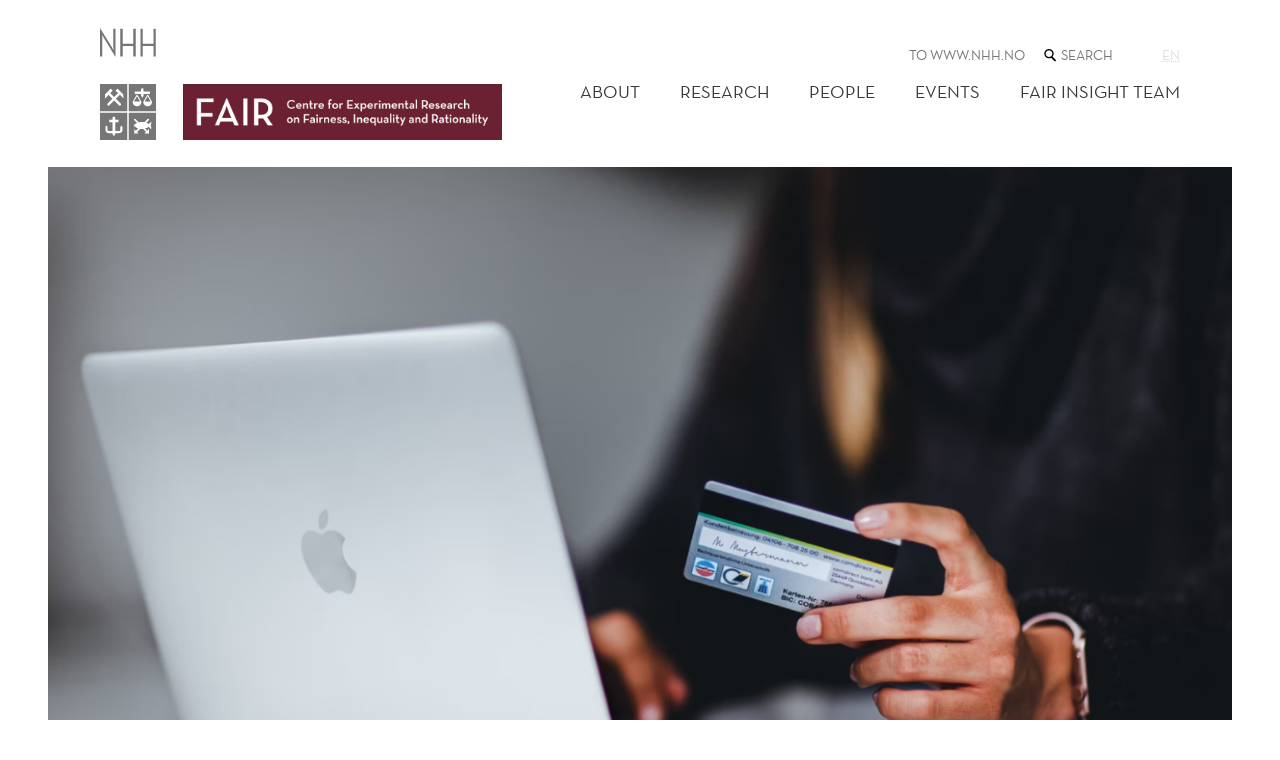

--- FILE ---
content_type: text/html; charset=utf-8
request_url: https://www.nhh.no/en/research-centres/fair/news/2021/new-article-in-sage-journals/
body_size: 10376
content:
<!doctype html>
<html lang="en" class="no-js">
<head>
    <meta charset="utf-8" />
    <title>New article in SAGE Journals | NHH</title>
    
<script id="CookieConsent" src="https://policy.app.cookieinformation.com/uc.js" data-culture="EN" type="text/javascript"></script>

<script>
    (function(w,d,s,l,i){w[l]=w[l]||[];w[l].push({'gtm.start':
            new Date().getTime(),event:'gtm.js'});var f=d.getElementsByTagName(s)[0],
            j=d.createElement(s),dl=l!='dataLayer'?'&l='+l:'';j.async=true;j.src=
            '//www.googletagmanager.com/gtm.js?id='+i+dl;f.parentNode.insertBefore(j,f);
    })(window,document,'script','dataLayer','GTM-KSQKQV');
</script>

<meta content="https://www.nhh.no/contentassets/95a1c92262684f04a05967ca244efa40/credit-card.png" property="og:image" />
<meta content="Samuel D. Hirshman and Abigail B. Sussman have published a new article in Journal of Marketing: “Minimum Payments Alter Debt Repayment Strat" name="twitter:description" />
<meta content="Samuel D. Hirshman and Abigail B. Sussman have published a new article in Journal of Marketing: “Minimum Payments Alter Debt Repayment Strategies across Multiple Cards”." name="description" />
<meta content="1131395" name="pageid" />

<meta property="og:title" content="New article in SAGE Journals" />
<meta property="og:description" content="Samuel D. Hirshman and Abigail B. Sussman have published a new article in Journal of Marketing: “Minimum Payments Alter Debt Repayment Strategies across Multiple Cards”. " />
<meta property="og:type" content="website" />  
<meta property="og:url" content="https://www.nhh.no/en/research-centres/fair/news/2021/new-article-in-sage-journals/" />
<meta property="og:site_name" content="NHH" />
<meta property="og:locale" content="en_US" />
<meta name="twitter:card" content="summary" />




<script>(function (H) { H.className = H.className.replace(/\bno-js\b/, 'js') })(document.documentElement)</script>

<link rel="stylesheet" media="screen" href="/bundles/css/global?v=wcEJDaWkNPbs1YyBTgnHMCKAPW1nmx_WePKA6--6Uao1" />

<link rel="stylesheet" media="print" href="/bundles/css/print?v=gh6tpMvObMUZa4dDkgM-w8ynJ4xsmbKU10T6M4LN4pQ1" />

<meta name="viewport" content="width=device-width,initial-scale=1" />


<script src="https://ajax.aspnetcdn.com/ajax/jQuery/jquery-3.6.0.min.js" integrity="sha384-vtXRMe3mGCbOeY7l30aIg8H9p3GdeSe4IFlP6G8JMa7o7lXvnz3GFKzPxzJdPfGK" crossorigin="anonymous"> </script>

<script> window.jQuery || document.write('<script src="/Scripts/jquery/3.6.0.min.js"><\/script>') </script>

<link rel="apple-touch-icon" href="/apple-touch-icon.png">
    
    

    
    
</head>
<body class="articleWithImagePage ChoiceLab">
    ﻿<noscript><iframe src="//www.googletagmanager.com/ns.html?id=GTM-KSQKQV" height="0" width="0" style="display:none;visibility:hidden"></iframe></noscript>
    <h1 class="visuallyHidden hide-for-print">
        New article in SAGE Journals
    </h1>
    

<header class="subsiteHeader mb">
    <div class="wideBoundary pageHeader">
        <button class="navigationTrigger _jsNavigationTrigger" aria-haspopup="true" aria-controls="mainMenuContainer">
    <span role="heading" aria-level="1" class="triggerTitle">
        Menu
    </span>
    <svg width="20px" height="20px" class="burger" viewBox="0 0 20 20" version="1.1" xmlns="http://www.w3.org/2000/svg" xmlns:xlink="http://www.w3.org/1999/xlink">
        <g fill="#414042" stroke="none" stroke-width="1" fill-rule="evenodd">
            <rect class="burgerTop" x="0" y="0.5" width="20" height="3"></rect>
            <rect class="burgerMiddle" x="0" y="8.5" width="20" height="3"></rect>
            <rect class="burgerBottom" x="0" y="16.5" width="20" height="3"></rect>
        </g>
    </svg>
</button>

        <div class="pageBoundary">
            <div class="navigationTop logo">
                <div class="subsiteLogoContainer">
                            <a href="/en/">
                                <svg viewBox="0 0 167 334" width="56px" height="112px" version="1.1" xmlns="http://www.w3.org/2000/svg" xmlns:xlink="http://www.w3.org/1999/xlink">
                                    <title>NHH</title>
                                    <g class="fill" stroke="none">
                                        <g class="logoName">
                                            <path d="M6.801,84.79 C6.801,84.977 6.648,85.13 6.459,85.13 L0.342,85.13 C0.152,85.13 0,84.977 0,84.79 L0,0.99 L0.59,0.99 L33.682,54.348 C35.934,58.184 40.15,65.953 40.15,65.953 C40.15,65.901 39.691,56.016 39.691,52.275 L39.695,2.36 C39.695,2.175 39.848,2.02 40.037,2.02 L46.156,2.02 C46.342,2.02 46.494,2.175 46.494,2.36 L46.494,86.159 L45.904,86.159 L12.813,31.642 C10.566,27.81 6.346,20.043 6.346,20.043 C6.346,20.092 6.807,29.977 6.807,33.721 L6.801,84.79"></path>
                                            <path d="M99.443,53.628 L99.426,84.79 C99.426,84.977 99.578,85.13 99.768,85.13 L106.164,85.13 C106.35,85.13 106.504,84.977 106.504,84.79 L106.504,2.36 C106.504,2.175 106.35,2.02 106.164,2.02 L99.768,2.02 C99.578,2.02 99.426,2.175 99.426,2.36 L99.443,47.339 L67.715,47.339 L67.73,2.36 C67.73,2.175 67.58,2.02 67.391,2.02 L60.992,2.02 C60.805,2.02 60.652,2.175 60.652,2.36 L60.652,84.79 C60.652,84.977 60.805,85.13 60.992,85.13 L67.391,85.13 C67.58,85.13 67.73,84.977 67.73,84.79 L67.715,53.628 L99.443,53.628"></path>
                                            <path d="M159.447,53.628 L159.436,84.79 C159.436,84.977 159.586,85.13 159.773,85.13 L166.172,85.13 C166.359,85.13 166.51,84.977 166.51,84.79 L166.51,2.36 C166.51,2.175 166.359,2.02 166.172,2.02 L159.773,2.02 C159.586,2.02 159.436,2.175 159.436,2.36 L159.447,47.341 L127.723,47.341 L127.736,2.36 C127.736,2.175 127.586,2.02 127.398,2.02 L121,2.02 C120.814,2.02 120.662,2.175 120.662,2.36 L120.662,84.79 C120.662,84.977 120.814,85.13 121,85.13 L127.398,85.13 C127.586,85.13 127.736,84.977 127.736,84.79 L127.723,53.628 L159.447,53.628"></path>
                                        </g>
                                        <g transform="translate(0, 167)">
                                            <path d="M61.813,58.313 C63.264,59.76 63.264,62.098 61.813,63.547 C60.354,64.99 58.016,64.99 56.568,63.547 L42.301,49.307 L28.053,63.547 C26.604,64.99 24.25,64.99 22.809,63.547 C21.361,62.098 21.361,59.76 22.809,58.313 L37.057,44.06 L25.547,32.559 L14.852,43.406 L14.928,31.034 L31.209,14.765 C31.209,14.765 32.197,13.577 33.152,14.553 C34.104,15.531 36.754,18.124 37.428,18.809 C38.207,19.609 37.584,20.385 37.584,20.385 L30.758,27.299 L42.301,38.829 L54.059,27.089 L47.164,20.465 C47.164,20.465 46.428,19.609 47.279,18.719 L51.326,14.692 C52.436,13.562 53.377,14.735 53.377,14.735 L69.687,31.034 L69.74,42.195 L59.402,32.232 L47.557,44.06 L61.813,58.313 L61.813,58.313 Z M0.002,81.224 L81.129,81.224 L81.129,0.097 L0.002,0.097 L0.002,81.224 Z"></path>
                                        </g>
                                        <g transform="translate(0, 252)">
                                            <path d="M67.094,52.23 C67.094,56.83 62.848,61.743 56.506,61.743 L45.232,61.743 L45.232,63.861 C45.127,66.359 43.695,68.373 41.41,70.038 C39.148,68.373 37.688,66.359 37.576,63.861 L37.576,61.743 L26.648,61.743 C20.32,61.743 16.072,56.83 16.072,52.23 L16.072,44.445 C16.072,41.45 19.283,39.185 19.283,39.185 C19.283,39.185 22.484,41.605 22.484,44.445 L22.484,52.23 C22.484,53.323 23.922,55.336 26.648,55.336 L37.576,55.336 C37.584,48.086 37.584,37.537 37.584,29.195 L28.666,29.195 C27.961,29.195 27.375,28.61 27.375,27.902 L27.375,22.901 C27.375,22.179 27.961,21.602 28.666,21.602 L37.584,21.602 L37.584,16.037 C37.584,13.93 39.281,12.202 41.41,12.202 C43.516,12.202 45.223,13.84 45.223,15.947 L45.223,21.602 L53.98,21.602 C54.703,21.602 55.275,22.179 55.275,22.901 L55.275,27.902 C55.275,28.61 54.703,29.195 53.98,29.195 L45.223,29.195 L45.232,55.336 L56.506,55.336 C59.244,55.336 60.68,53.323 60.68,52.23 L60.68,44.445 C60.68,41.222 63.885,39.185 63.885,39.185 C63.885,39.185 67.094,41.372 67.094,44.445 L67.094,52.23 L67.094,52.23 Z M0,81.998 L81.129,81.998 L81.129,0.875 L0,0.875 L0,81.998 Z"></path>
                                        </g>
                                        <g transform="translate(85, 252)">
                                            <path d="M67.496,49.639 L60,42.854 C57.408,44.877 53.984,46.848 49.523,48.029 L55.904,54.405 L60.865,49.459 L60.865,62.818 L47.477,62.818 L52.436,57.869 L43.568,49.006 C43.053,49.041 42.52,49.054 41.988,49.078 C41.416,49.111 40.861,49.165 40.291,49.165 C39.154,49.165 38.064,49.095 36.973,48.99 C36.23,48.934 35.535,48.871 34.842,48.791 L25.752,57.877 L30.715,62.831 L17.326,62.831 L17.326,49.463 L22.279,54.415 L29.047,47.651 C23.936,46.115 20.051,43.282 14.855,38.721 C18.381,35.038 21.947,32.603 25.545,31.02 L15.963,21.448 L19.436,17.977 L30.729,29.266 C33.375,28.64 36.016,28.369 38.646,28.32 C39.188,28.283 39.727,28.269 40.291,28.269 C42.822,28.269 45.299,28.533 47.695,29.027 L58.75,17.984 L62.225,21.448 L53.066,30.595 C53.236,30.652 53.393,30.781 53.525,30.957 C56.176,32.082 58.311,33.346 60.133,34.361 L67.414,27.779 C69.416,33.212 65.67,38.839 65.67,38.839 C65.67,38.839 69.82,42.777 67.496,49.639 L67.496,49.639 Z M0.781,82 L81.904,82 L81.904,0.876 L0.781,0.876 L0.781,82 Z"></path>
                                        </g>
                                        <g transform="translate(85, 167)">
                                            <path d="M57.168,66.626 C49.959,66.626 44.088,60.765 44.088,53.555 L44.285,52.794 L55.82,32.534 L58.512,32.534 L70.057,52.794 L70.256,53.555 C70.256,60.765 64.377,66.626 57.168,66.626 L57.168,66.626 Z M37.594,34.033 C37.594,33.997 37.594,32.059 37.605,29.471 L19.863,29.471 C19.158,29.471 18.598,28.9 18.598,28.212 L18.598,23.446 C18.598,22.753 19.158,22.181 19.863,22.181 L37.605,22.181 C37.605,18.842 37.615,16.099 37.615,16.099 C37.615,14.108 39.227,12.496 41.209,12.496 C43.203,12.496 44.809,14.108 44.809,16.099 L44.809,22.181 L62.623,22.181 C63.314,22.181 63.881,22.753 63.881,23.446 L63.881,28.212 C63.881,28.9 63.314,29.471 62.623,29.471 L44.809,29.471 L44.809,34.125 C44.785,36.545 41.193,40.314 41.193,40.314 C41.193,40.314 37.594,36.498 37.594,34.033 L37.594,34.033 Z M25.381,66.626 C18.174,66.626 12.301,60.765 12.301,53.555 L12.506,52.794 L24.031,32.534 L26.73,32.534 L38.264,52.794 L38.471,53.555 C38.471,60.765 32.596,66.626 25.381,66.626 L25.381,66.626 Z M0.781,81.223 L81.906,81.223 L81.906,0.096 L0.781,0.096 L0.781,81.223 Z M48.297,52.009 L66.041,52.009 C63.797,48.092 58.789,39.275 57.17,36.421 C55.539,39.275 50.535,48.092 48.297,52.009 Z M16.508,52.009 L34.256,52.009 C32.025,48.092 27.012,39.275 25.381,36.421 C23.766,39.275 18.746,48.092 16.508,52.009 Z"></path>
                                        </g>
                                    </g>
                                </svg>
                            </a>

                </div>

                <nav class="menu subsiteMenu _jsMenuContainer hide " id="mainMenuContainer">
                    <h2 class="hiddenTxt">Main menu</h2>
                    
<ul class="parentMenu utilities">
    <li class="menuItem">
        <a class="" href="/en/">To www.nhh.no</a>
    </li>
    <li class="menuItem quickSearchTop">
        <form class="lineInput" action="/en/search/">
            <label for="QuickSearchTop">
                <span class="hiddenTxt">
                    Search the web site
                </span>
                
<svg class="icon" viewBox="0 0 48 48" width="16px" height="16px">
    <path d="M21,34 C28.7319865,34 35,27.7319865 35,20 C35,12.2680135 28.7319865,6 21,6 C13.2680135,6 7,12.2680135 7,20 C7,27.7319865 13.2680135,34 21,34 L21,34 Z M21,30 C15.4771525,30 11,25.5228475 11,20 C11,14.4771525 15.4771525,10 21,10 C26.5228475,10 31,14.4771525 31,20 C31,25.5228475 26.5228475,30 21,30 Z M27.732233,32.267767 L37.732233,42.267767 C38.7085438,43.2440777 40.2914562,43.2440777 41.267767,42.267767 C42.2440777,41.2914562 42.2440777,39.7085438 41.267767,38.732233 L31.267767,28.732233 C30.2914562,27.7559223 28.7085438,27.7559223 27.732233,28.732233 C26.7559223,29.7085438 26.7559223,31.2914562 27.732233,32.267767 Z"></path>
</svg>

            </label>
            <input id="QuickSearchTop" name="q" type="search" placeholder="Search" class="quickSearchText showHideButtonAfter _jsShowHideButtonAfter" />
            <button class="buttonBlue buttonSmall buttonHidden _jsHiddenButton" type="submit">Search</button>
        </form>
    </li>

    <li class="menuItem language">
        

    <a href="/en/research-centres/fair/news/2021/new-article-in-sage-journals/"
       class="currentLanguage"
       aria-disabled="true"
       >
        <abbr title="English">en</abbr>
    </a>


    </li>
</ul>



                    <ul class="mainMenu">
                            <li class="menuItem">
        <a href="/en/research-centres/fair/about/" class="">About</a>
    </li>
    <li class="menuItem">
        <a href="/en/research-centres/fair/research/" class="">Research</a>
    </li>
    <li class="menuItem">
        <a href="/en/research-centres/fair/people/" class="">People</a>
    </li>
    <li class="menuItem">
        <a href="/en/research-centres/fair/events/" class="">Events</a>
    </li>
    <li class="menuItem">
        <a href="/en/research-centres/fair/fair-insight-team/" class="">FAIR Insight Team</a>
    </li>

                    </ul>
                </nav>

                <div class="pageHeader mobilelogo">

                    <div class="subsiteNavigationTop">
                            <a href="/en/research-centres/fair/">
                                


<img src="/contentassets/d87d7a2613bc41d7a7e7e4358b4c578d/fair-lang-01.png?mode=Pad&amp;anchor=Middlecenter&amp;scale=Down&amp;factor=2&amp;quality=90" alt="" />
                            </a>
                    </div>
                </div>
            </div>

        </div>
    </div>
    
</header>


    




<main id="mainContent" class="wideBoundary">
    
        <div class="articleHeader">
            
            

<figure itemscope itemtype="http://schema.org/ImageObject">
    <img alt="Photo by: Pickawood on Unsplash" src="/contentassets/95a1c92262684f04a05967ca244efa40/credit-card.png?factor=2&amp;quality=90" />
</figure>
            <div class="pageBoundary">
                <div class="break-flex">
                    
<div class="meta article">
    
    <p class="published mediumText">15 November 2021 13:42</p>


    <ul class="meta metaList smallText">
    </ul>
</div>


                    <div class=" mb article-intro">
                        <h1 class="heading withoutCaption">
New article in SAGE Journals</h1>
<p class="abstract">Samuel D. Hirshman and Abigail B. Sussman have published a new article in  Journal of Marketing: “Minimum Payments Alter Debt Repayment Strategies across Multiple Cards”.</p>                    </div>
                </div>
            </div>
        </div>



<div class="boxGreyXXLight">
    <div class="editor articleEditor middle fit">
                




<p>US Households currently hold $770 billion in credit card debt, often managing repayments across multiple accounts. The researchers investigate how minimum payments (i.e., the requirement to allocate at least some money to each account with a balance) alter consumers&rsquo; allocation strategies across multiple accounts. Across four experiments, they find that minimum payment requirements cause consumers to increase dispersion (i.e., spread their repayments more evenly) across accounts. They term this change in strategy the dispersion effect of minimum payments and provide evidence that it can be costly for consumers. They find that the effect is partially driven by the tendency for consumers to interpret minimum payment requirements as recommendations to pay more than the minimum amount.</p>
<p>While the presence of the minimum payment requirement is unlikely to change, they propose that marketers and policymakers can influence the effects of minimum payments on dispersion by altering the way that information is displayed to consumers. Specifically, they investigate five distinct information displays and find that choice of display can either exaggerate or minimize dispersion and corresponding costs. They discuss implications for consumers, policy makers, and firms, with a particular focus on ways to improve consumer financial well-being.</p>
<p>&nbsp;</p>
<p><strong>About the author: </strong></p>
<p>Samuel David Hirshman is an associate professor (tenure track) at the Norwegian School of Economics and affiliate at FAIR-the Choice Lab. He received his PhD in Behavioral Science from the University of Chicago Booth School of Business and did a post-doc at the CU-Boulder Leeds School of Business. He primarily study topics in behavioral economics, and his research examines ownership, financial decision making, learning, and core behavioral economics models like Prospect Theory.</p>
<p>&nbsp;</p>
<p><a class="buttonYellow" href="https://journals.sagepub.com/doi/10.1177/00222429211047237?_cldee=Y2VsaW5lLmdyaXBzZ2FyZEBuaGgubm8%3D&amp;recipientid=contact-2b900e321a0bec11b6e6000d3addaef9-c0ed73a8b6ae4ae387c6671cb7ab48bc&amp;esid=c354e9dc-c642-ec11-8c62-000d3ab87c12&amp;">READ THE FULL ARTICLE HERE</a></p>

        ﻿
<ul class="sharing smallText">
    <li class="media"><a class="facebook sharingItem"  href="http://www.facebook.com/sharer.php?u=https://www.nhh.no/en/research-centres/fair/news/2021/new-article-in-sage-journals/">Share on Facebook</a></li>
    <li class="media"><a class="twitter sharingItem"  href="http://twitter.com/share?text=Samuel+D.+Hirshman+and+Abigail+B.+Sussman+have+published+a+new+article+in++Journal+of+Marketing%3a+%e2%80%9cMinimum+Payments+Alter+Debt+Repayment+Strategies+across+Multiple+Cards%e2%80%9d.&amp;url=https://www.nhh.no/en/research-centres/fair/news/2021/new-article-in-sage-journals/">Share on Twitter</a></li>
    <li class="media"><a class="linkedin sharingItem"  href="http://www.linkedin.com/shareArticle?mini=true&amp;url=https://www.nhh.no/en/research-centres/fair/news/2021/new-article-in-sage-journals/&amp;title=New+article+in+SAGE+Journals&amp;summary=Samuel+D.+Hirshman+and+Abigail+B.+Sussman+have+published+a+new+article+in++Journal+of+Marketing%3a+%e2%80%9cMinimum+Payments+Alter+Debt+Repayment+Strategies+across+Multiple+Cards%e2%80%9d.">Share on LinkedIn</a></li>
    <li class="media"><a class="email sharingItem" href="mailto:?subject=Tips:%20New%20article%20in%20SAGE%20Journals&amp;body=Hi.%20Check%20this%20link:%20https://www.nhh.no/en/research-centres/fair/news/2021/new-article-in-sage-journals/">Share by e-mail</a></li>
</ul>

        
    </div>
</div>





</main>




    
    
<footer class="wideBoundary pageFooter mb mt">
    <div class="column-lg-1-2">
        <div class="pl pb boxBrownXXLight">
            <div class="columnBoundary floatRight-lg pr pt pb">
                <form class="lineInput quickSearchFooter" action="/en/search/">
                        
<svg class="icon" viewBox="0 0 48 48" width="16px" height="16px">
    <path d="M21,34 C28.7319865,34 35,27.7319865 35,20 C35,12.2680135 28.7319865,6 21,6 C13.2680135,6 7,12.2680135 7,20 C7,27.7319865 13.2680135,34 21,34 L21,34 Z M21,30 C15.4771525,30 11,25.5228475 11,20 C11,14.4771525 15.4771525,10 21,10 C26.5228475,10 31,14.4771525 31,20 C31,25.5228475 26.5228475,30 21,30 Z M27.732233,32.267767 L37.732233,42.267767 C38.7085438,43.2440777 40.2914562,43.2440777 41.267767,42.267767 C42.2440777,41.2914562 42.2440777,39.7085438 41.267767,38.732233 L31.267767,28.732233 C30.2914562,27.7559223 28.7085438,27.7559223 27.732233,28.732233 C26.7559223,29.7085438 26.7559223,31.2914562 27.732233,32.267767 Z"></path>
</svg>

                    <input id="QuickSearchFooter" name="q" type="search" placeholder="Search" class="quickSearchText showHideButtonAfter _jsShowHideButtonAfter" aria-label="Search the web site" />
                    <button class="buttonBlue buttonSmall buttonHidden _jsHiddenButton" type="submit">Search</button>
                </form>

                <div class="mt">
                    <h2 class="h5" >NHH Norwegian School of Economics</h2>
                    <dl>
                            <dt>Phone</dt>
                            <dd><a href="tel:(+47)55959000">(+47) 55 95 90 00</a></dd>
                                                    <dt>Address</dt>
                            <dd>NHH, Helleveien 30, 5045 Bergen, Norway</dd>
                    </dl>
                </div>
                    <p>
                        <a href="/en/privacy-policy-and-cookies/">Privacy policy and cookies</a>

                    </p>
                

<ul class="imageLinks"><li>




 

<a class="imageLinkBlock" href="https://www.engageuniversity.eu/">
    <img alt="Engage.EU logo" src="/globalassets/bildearkiv/logoer-og-ikoner/engage-png4.png?width=400&amp;factor=2&amp;quality=90" />
</a>
</li><li>




 

<a class="imageLinkBlock" href="https://www.cems.org/">
    <img alt="cems.org" src="/globalassets/om-nhh/logoer-og-ikoner/cems-m-graa-rgb-web.png?width=400&amp;factor=2&amp;quality=90" />
</a>
</li><li>




 

<a class="imageLinkBlock" href="http://www.efmd.org/">
    <img alt="www.efmd.org" src="/globalassets/om-nhh/logoer-og-ikoner/equisgraa.png?width=400&amp;factor=2&amp;quality=90" />
</a>
</li><li>




 

<a class="imageLinkBlock" href="https://www.associationofmbas.com/business-schools/accreditation/">
    <img alt="associationofmbas.com" src="/contentassets/da1233711c5b4948903f3aa0b6d81d7d/amba-logo-acc-silver3.png?width=400&amp;factor=2&amp;quality=90" />
</a>
</li><li>




 

<a class="imageLinkBlock" href="https://www.aacsb.edu/">
    <img alt="aacsb.edu" src="/contentassets/79e1034d99ba428399252a6e828daa3b/aacsb-morkgraa_web.png?width=400&amp;factor=2&amp;quality=90" />
</a>
</li></ul>
            </div>
        </div>
    </div>

    <div class="column-lg-1-2">
        <div class="boxTealXLight">
            <section class="inlineBlock pt pb pl">

                <div class="floatLeft mr">
                    <h2 class="h5" >About NHH</h2>
                    

<ul><li>


<a class="" href="/en/about-nhh/contact/">Contact</a>
</li><li>


<a class="" href="/en/about-nhh/vacant-positions/">Vacant positions</a>
</li><li>


<a class="" href="/en/about-nhh/for-media/">For the media</a>
</li><li>









<a href="/en/nhh-bulletin/" class="linkBlock triangleLinkSmall">News from NHH Bulletin</a>
</li></ul>
                </div>
                <div class="floatLeft">
                    <h2 class="h5" >More</h2>
                    

<ul><li>


<a class="" href="/en/for-students/">For students</a>
</li><li>









<a href="/en/paraplyen/" class="linkBlock triangleLinkSmall">For employees</a>
</li><li>









<a href="/en/alumni/" class="linkBlock triangleLinkSmall">For alumni</a>
</li></ul>
                </div>

                <div class="clearHard pt"></div>
                

<ul class="imageLinks"><li>




 

<a class="imageLinkBlock" href="/en/about-nhh/facts-and-figures/">
    <img alt="NHH Mission Statement" src="/contentassets/ec574b20035642709aa1c6dfc5cc8045/mission-statement_bunnlinje-nhh.no---venstre-med-mork-bla.png?width=400&amp;factor=2&amp;quality=90" />
</a>
</li><li>




 

<a class="imageLinkBlock" href="https://www.facebook.com/NHH.Norway">
    <img alt="facebook logo" src="/globalassets/om-nhh/logoer-og-ikoner/facebook-32.png?width=400&amp;factor=2&amp;quality=90" />
</a>
</li><li>




 

<a class="imageLinkBlock" href="https://twitter.com/nhhnor">
    <img alt="twitter" src="/globalassets/om-nhh/logoer-og-ikoner/twitter-32.png?width=400&amp;factor=2&amp;quality=90" />
</a>
</li><li>




 

<a class="imageLinkBlock" href="https://www.instagram.com/nhh_no/">
    <img alt="instagram logo" src="/globalassets/om-nhh/logoer-og-ikoner/instagram-32.png?width=400&amp;factor=2&amp;quality=90" />
</a>
</li><li>




 

<a class="imageLinkBlock" href="https://www.youtube.com/user/NHHno">
    <img alt="youtube logo" src="/globalassets/om-nhh/logoer-og-ikoner/youtube-32.png?width=400&amp;factor=2&amp;quality=90" />
</a>
</li><li>




 

<a class="imageLinkBlock" href="https://www.snapchat.com/add/nhh_no">
    <img alt="Snapchat" src="/globalassets/om-nhh/logoer-og-ikoner/nhh-snapchat32x.png?width=400&amp;factor=2&amp;quality=90" />
</a>
</li><li>




 

<a class="imageLinkBlock" href="https://no.linkedin.com/edu/norges-handelsh&#248;yskole-(nhh)-15484">
    <img alt="Linkedin" src="/globalassets/om-nhh/logoer-og-ikoner/linkedin-32.png?width=400&amp;factor=2&amp;quality=90" />
</a>
</li><li>




 

<a class="imageLinkBlock" href="https://www.researchgate.net/institution/NHH_Norwegian_School_of_Economics">
    <img alt="NHH Research Gate" src="/globalassets/om-nhh/logoer-og-ikoner/research-gate2x.png?width=400&amp;factor=2&amp;quality=90" />
</a>
</li></ul>
            </section>
        </div>
    </div>
</footer>


    
<script src="/Scripts/jquery.ui/1.13.0.min.js"> </script>
<script src="/bundles/js/libs?v=0S_Bk6E6xhgrx3WbBKmBohjYHO0tcB72heuwOSuwF9c1" defer> </script>

<script src="/bundles/js/global?v=C4OyFRsxZlAX3Z8lBU3iH2olVmhCXQouRV1lTPS53eM1" defer> </script>

<script type="text/javascript" src="https://www.google.com/jsapi"></script>
<script type="text/javascript">
    function InitCharts() {
        nhh.charts.init();
    };

    $(function () {
        google.load("visualization", "1", { "callback": InitCharts, "packages": ["corechart", "table"] });
    });

</script>




    
    

    <script type="text/javascript" src="https://dl.episerver.net/13.6.1/epi-util/find.js"></script>
<script type="text/javascript">
if(typeof FindApi === 'function'){var api = new FindApi();api.setApplicationUrl('/');api.setServiceApiBaseUrl('/find_v2/');api.processEventFromCurrentUri();api.bindWindowEvents();api.bindAClickEvent();api.sendBufferedEvents();}
</script>

    <script type="text/javascript">

(function()
    {
    var sz = document.createElement('script'); sz.type = 'text/javascript';
    sz.async = true;
    sz.src = '//siteimproveanalytics.com/js/siteanalyze_6000470.js';
    var s = document.getElementsByTagName('script')[0];
    s.parentNode.insertBefore(sz, s);
    }
)();
</script>

</body>
</html>


--- FILE ---
content_type: application/javascript; charset=utf-8
request_url: https://www.nhh.no/bundles/js/global?v=C4OyFRsxZlAX3Z8lBU3iH2olVmhCXQouRV1lTPS53eM1
body_size: 4887
content:
(function(n){if("placeholder"in document.createElement("input")||(n("input[placeholder]").focus(function(){n(this).val()==n(this).attr("placeholder")&&n(this).val("")}).blur(function(){n(this).val()==""&&n(this).val(n(this).attr("placeholder"))}).blur(),n("form:has(input[placeholder])").submit(function(){var t=n("input[placeholder]");t.each(function(){n(this).attr("value")==n(this).attr("placeholder")&&n(this).attr("value","")})})),!("maxLength"in document.createElement("textarea")))n("textarea[maxlength]").on("keydown paste keyup change",function(t){var i=parseInt(n(this).attr("maxlength")),f=n(this).val(),r=f.length,e=r>=i,o=i-r,u=t.keyCode;if(!e)return!0;if(t.type=="keydown")switch(u){case 8:case 9:case 17:case 36:case 35:case 37:case 38:case 39:case 40:case 46:case 65:return!0;default:return t.preventDefault(),u!=32&&u!=13&&r==i}return o<0&&n(this).val(f.substr(0,i)),!0});Date.now=Date.now||function(){return(new Date).getTime()}})(jQuery);
(function(n){function i(n,t){for(var i=window,r=(n||"").split(".");i&&r.length;)i=i[r.shift()];return typeof i=="function"?i:(t.push(n),Function.constructor.apply(null,t))}function r(n){return n==="GET"||n==="POST"}function e(n,t){r(t)||n.setRequestHeader("X-HTTP-Method-Override",t)}function o(t,i,r){var u;r.indexOf("application/x-javascript")===-1&&(u=(t.getAttribute("data-ajax-mode")||"").toUpperCase(),n(t.getAttribute("data-ajax-update")).each(function(t,r){var f;switch(u){case"BEFORE":f=r.firstChild;n("<div />").html(i).contents().each(function(){r.insertBefore(this,f)});break;case"AFTER":n("<div />").html(i).contents().each(function(){r.appendChild(this)});break;default:n(r).html(i)}}))}function u(t,u){var s,h,f,c;(s=t.getAttribute("data-ajax-confirm"),!s||window.confirm(s))&&(h=n(t.getAttribute("data-ajax-loading")),c=t.getAttribute("data-ajax-loading-duration")||0,n.extend(u,{type:t.getAttribute("data-ajax-method")||undefined,url:t.getAttribute("data-ajax-url")||undefined,beforeSend:function(n){var r;return e(n,f),r=i(t.getAttribute("data-ajax-begin"),["xhr"]).apply(this,arguments),r!==!1&&h.show(c),r},complete:function(){h.hide(c);i(t.getAttribute("data-ajax-complete"),["xhr","status"]).apply(this,arguments)},success:function(n,r,u){o(t,n,u.getResponseHeader("Content-Type")||"text/html");i(t.getAttribute("data-ajax-success"),["data","status","xhr"]).apply(this,arguments)},error:i(t.getAttribute("data-ajax-failure"),["xhr","status","error"])}),u.data.push({name:"X-Requested-With",value:"XMLHttpRequest"}),f=u.type.toUpperCase(),r(f)||(u.type="POST",u.data.push({name:"X-HTTP-Method-Override",value:f})),n.ajax(u))}function s(t){var i=n(t).data(f);return!i||!i.validate||i.validate()}var t="unobtrusiveAjaxClick",f="unobtrusiveValidation";n(document).on("click","a[data-ajax=true]",function(n){n.preventDefault();u(this,{url:this.href,type:"GET",data:[]})});n(document).on("click","form[data-ajax=true] input[type=image]",function(i){var r=i.target.name,u=n(i.target),f=u.parents("form")[0],e=u.offset();n(f).data(t,[{name:r+".x",value:Math.round(i.pageX-e.left)},{name:r+".y",value:Math.round(i.pageY-e.top)}]);setTimeout(function(){n(f).removeData(t)},0)});n(document).on("click","form[data-ajax=true] :submit",function(i){var r=i.target.name,u=n(i.target).parents("form")[0];n(u).data(t,r?[{name:r,value:i.target.value}]:[]);setTimeout(function(){n(u).removeData(t)},0)});n(document).on("submit","form[data-ajax=true]",function(i){var r=n(this).data(t)||[];(i.preventDefault(),s(this))&&u(this,{url:this.action,type:this.method||"GET",data:r.concat(n(this).serializeArray())})})})(jQuery);
(function(n){function r(){n("._jsExpandable.tabs").each(function(){var t=n(this).find("._jsexpcoll").first();t.trigger("click")})}$expcoll=n("._jsexpcoll");var t=n("._jsExpandable.tabs"),i=Math.ceil(t.height());$expcoll.on("click",function(r){r.preventDefault();var f=n(this),e=Math.max(document.documentElement.clientWidth,window.innerWidth||0),o=e>1024,u=f.parents("._jsExpandable");u.hasClass("tabs")&&o&&u.find(".active").each(function(){n(this).removeClass("active").removeAttr("style")});i=Math.ceil(t.height());f.toggleClass("active").next().toggleClass("active");u.hasClass("tabs")&&(expandableTabsTop=t.offset().top,$activeTab=u.find(".tabContent.active"),activeTabTop=$activeTab.offset().top,$activeTab.css("min-height",i+"px"),Math.round(expandableTabsTop-activeTabTop)<0&&$activeTab.css("margin-top",expandableTabsTop-activeTabTop+"px"))});r();n(window).on("load",r)})(jQuery);
(function(n){n("._jsNavigationTrigger").on("click",function(){n(this).toggleClass("active").parents(".pageHeader").toggleClass("menuActive");n("._jsMenuContainer").toggleClass("hide")});n("._jsUtilityTrigger").on("click",function(){n(this).toggleClass("utility-menu__trigger--open");n("._jsUtilityContainer").toggleClass("utility-menu--open");n("body").toggleClass("rel").toggleClass("utility-open")});n("._jsMobileUtilityTrigger").on("click",function(){n(this).toggleClass("utility-menu__mobile-trigger--open");n("._jsMobileUtilityContainer").toggleClass("utility-menu__mobile--open")})})(jQuery);
var nhh=nhh||{charts:nhh};nhh.charts=function(n){var t={},i=function(){n("._jsDonutChart").each(function(){var t=eval(n(this).data("pieces")),i=eval(n(this).data("colors")),r=google.visualization.arrayToDataTable(t,!0),u={title:" ",pieHole:.5,colors:i,chartArea:{width:"100%",height:"80%"},pieSliceText:"none",backgroundColor:{fill:"transparent"}},f=new google.visualization.PieChart(document.getElementById(n(this).attr("data-chartid")));f.draw(r,u)});n("._jsColumnChart").each(function(){var t=eval(n(this).data("pieces")),i=eval(n(this).data("colors")),r=google.visualization.arrayToDataTable(t,!1),u={legend:"bottom",colors:i,backgroundColor:{fill:"transparent"}},f=new google.visualization.ColumnChart(document.getElementById(n(this).attr("data-chartid")));f.draw(r,u)});n("._jsLineChart").each(function(){var t=eval(n(this).data("items")),i=eval(n(this).data("colors")),r=n(this).data("titleh"),u=n(this).data("titlev"),f=google.visualization.arrayToDataTable(t),e={legend:{position:"bottom"},title:" ",colors:i,backgroundColor:{fill:"transparent"},hAxis:{title:r},vAxis:{title:u}},o=new google.visualization.LineChart(document.getElementById(n(this).attr("data-chartid")));o.draw(f,e)})};return t.init=i,t}(jQuery);
(function(n){function o(){n("._jsStudyTypeFacetCheckBox").on("change",function(n){n.preventDefault();t()});n("._jsExecutiveStudyFilterRemove").on("click",function(i){i.preventDefault();var r=n(i.target).data("target-id");r||(r=n(i.target).parent().data("target-id"));n("#"+r).prop("checked",!1);t()});n("._jsExecutiveStudyFilterViewOnlyThis").on("click",function(i){var r,f,u;for(i.preventDefault(),r=n(i.target).data("target-id"),r||(r=n(i.target).parent().data("target-id")),f=n("._jsStudyTypeFacetCheckBox"),u=0;u<f.length;u++)n("#"+f[u].id).prop("checked",f[u].id===r);t("#resultgroup-"+r)});n("._jsExecutiveStudyFilterViewAll").on("click",function(i){var u,r;for(i.preventDefault(),u=n("._jsStudyTypeFacetCheckBox"),r=0;r<u.length;r++)n("#"+u[r].id).prop("checked",!1);t()});n("#_jsExecutiveStudyFilterShowMore").on("click",function(t){t.preventDefault();n("#_jsExecutiveStudyFilterResultContainer").toggleClass("executiveStudyFilterPage-showMore-open")});n("._jsExecutiveStudyFilterShowMoreResults").on("click",function(t){var i,r;t.preventDefault();i=n(t.target).data("target-id");r=n(t.target);i||(i=n(t.target).parent().data("target-id"),r=n(t.target).parent());r.toggleClass("open");var u=n("#"+i),f=u.children(".result-container"),e=u.data("initially-visible-items"),o=r.hasClass("open");f.each(function(t,i){t>e-1&&n(i).attr("aria-hidden",!o)})})}var c=function(){var t=n("#_jsSearchForm"),i=t.serialize(),r=window.location.href;n.ajax({url:r,type:"POST",data:i,dataType:"html",success:function(t){var i=n(t),r=i.filter("#_jsSearchFilteredList").html();n("._jsSearchResultList").html(r)}})},t,u,s,h,f,e,i,r,l;n("._jsSearchFilterCheckBox").on("change",function(n){n.preventDefault();c()});t=function(t){var i=n("#_jsExecutiveStudyFilterForm"),r=i.serialize(),u=window.location.href;n.ajax({url:u,type:"POST",data:r,dataType:"html",success:function(i){var r=n(i),u=r.filter("#_jsExecutiveStudyFilterResult").html();n("#_jsExecutiveStudyFilterResultContainer").html(u);o();t&&(n(t)[0].scrollIntoView(),n(t+" ._jsExecutiveStudyFilterShowMoreResults").click())}})};o();u=function(t){var r,i,u;n("#_jsDatepicker").val("");n("#_jsDatepicker").pikaday("setDate");r=n("#_jsCalendarFilterForm");i=r.serialize();t&&(i+="&ipe=true");u=window.location.href;n.ajax({url:u,type:"POST",data:i,dataType:"html",success:function(t){var i=n(t),r=i.filter("#_jsCalendarFilteredList").html();n("#_jsFutureEvents").html(r)}})};s=function(){n("._jsCalendarFilterCheckBox").removeAttr("checked");var t=window.location.href,i=n("#_jsDatepicker").val();n.ajax({url:t,type:"POST",data:{pd:i},dataType:"html",success:function(t){var i=n(t),r=i.filter("#_jsCalendarFilteredList").html();n("#_jsFutureEvents").html(r)}})};n("._jsCalendarFilterCheckBox").on("change",function(t){t.preventDefault();var i=n("#_jsPastEvents").length==0;u(i)});n("._jsApplyFilter").on("click",function(t){t.preventDefault();var i=!1;n(this).attr("name")==="ipe"?(i=!0,n(this).remove()):i=n("#_jsPastEvents").length===0;u(i)});if(n("#SearchText, #QuickSearchTop, #QuickSearchFooter").autocomplete({source:function(t,i){var r=[];n.ajax({async:!1,cache:!1,url:"/AutoSuggest/Suggestions",type:"POST",dataType:"json",data:{q:t.term},success:function(n){for(var t=0;t<n.length;t++)r[t]={label:n[t],Id:n[t]}}});i(r)},select:function(t,i){n(this).val(i.item.label);n(this).closest("form").submit()},open:function(){navigator.userAgent.match(/(iPod|iPhone|iPad)/)&&n(".ui-autocomplete").off("menufocus hover mouseover")},minLength:3}),n("#ResearcherSearch").autocomplete({source:function(t,i){var u=n("#ResearcherSearch").data("language"),f=n("#ResearcherSearch").data("culture"),r=[];n.ajax({async:!1,cache:!1,url:"/AutoSuggest/ResearcherSuggestions",type:"POST",dataType:"json",data:{q:t.term,cid:f,la:u},success:function(n){for(var t=0;t<n.length;t++)r[t]={label:n[t],Id:n[t]}}});i(r)},select:function(t,i){n(this).val(i.item.label);n(this).closest("form").submit()},minLength:2}),n(".slickCarousel").slick(),h={previousMonth:"Forrige måned",nextMonth:"Neste måned",months:["Januar","Februar","Mars","April","Mai","Juni","Juli","August","September","Oktober","November","Desember"],weekdays:["Søndag","Mandag","Tirsdag","Onsdag","Torsdag","Fredag","Lørdag"],weekdaysShort:["Søn","Man","Tir","Ons","Tor","Fre","Lør"]},n("#_jsDatepicker").length>0){for(f=[],e=n("#_jsDatepicker").data("eventdates").split(","),i=0;i<e.length;i++)f.push(new Date(e[i]));r={onSelect:s,field:document.getElementById("_jsDatepicker"),firstDay:1,minDate:new Date(2019,0,1),maxDate:new Date(2032,12,31),yearRange:[2019,2032],bound:!1,container:document.getElementById("_jsDateContainer"),events:f,setDefaultDate:!1,format:"YYYY-MM-DD"};n("html").attr("lang")==="no"&&(r.i18n=h,r.format="DD.MM.YYYY");l=n("#_jsDatepicker").pikaday(r)}})(jQuery);
(function(n){n("._js-scloud").each(function(){var t=n(this).attr("data-id"),i=n(this).attr("data-url"),r=document.getElementById(t),u=SC.Widget(r),f=i;u.load(f,{show_artwork:!1})})})(jQuery);
(function(n){function i(t,i){var r=Math.max(document.documentElement.clientWidth,window.innerWidth||0),u=r>760;u&&(n("._jsTabGroup").find(".active").each(function(){n(this).removeClass("active")}),i.prev().toggleClass("active"));t.toggleClass("active");i.toggleClass("active")}var t=window.location.hash;t!=""?($tabContentToActivate=n(t),tabToActivate=t):($tabContentToActivate=n("[data-tab-content]").first(),tabToActivate="tab1");$tabSmallScreen=n("[data-tab='smallScreen']");$tabLargeScreen=n("[data-tab='largeScreen']");$tabContent=n("[data-tab-content]");$tabContentToActivate.addClass("active");$tabContentToActivate.prev().addClass("active");n("._jsTabs").find(".tab[href='#"+tabToActivate+"']").addClass("active");$tabSmallScreen.on("click",function(){$this=n(this);$thisContent=$this.next();i($this,$thisContent);n("[data-tab='largeScreen']").removeClass("active");n("[data-tab='largeScreen'][href='#"+$thisContent.attr("id")+"']").addClass("active")});$tabLargeScreen.on("click",function(){return $this=n(this),thisTabHash=$this.attr("href"),$thisContent=n(thisTabHash),i($this,$thisContent),currentScrollPos=n(window).scrollTop(),window.location.hash=thisTabHash,n(window).scrollTop(currentScrollPos),!1})})(jQuery);
(function(n){$textInput=n("._jsShowHideButtonAfter");$textInput.on("keyup",function(){$this=n(this);$this.val()!=""?$this.addClass("hasValue"):$this.removeClass("hasValue")})})(jQuery);